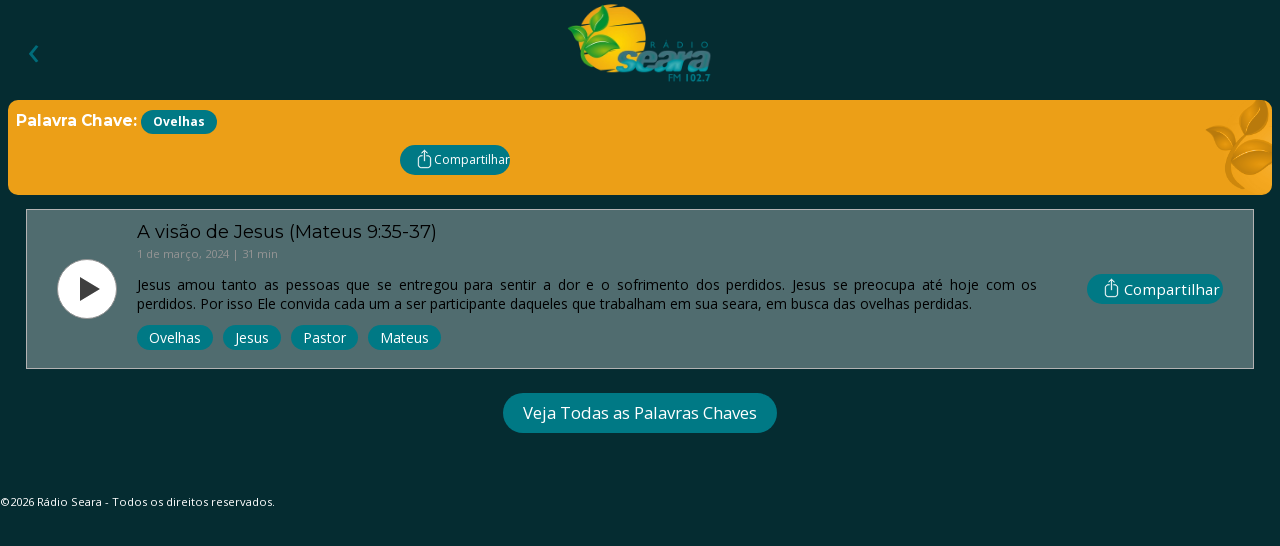

--- FILE ---
content_type: text/html; charset=UTF-8
request_url: https://radioseara.fm/palavras-chaves/ovelhas/
body_size: 2989
content:
<!DOCTYPE html><html lang="pt"><head><meta charset="UTF-8"/><meta property="og:site_name" content="Rádio Seara"/><link rel="canonical" href="https://radioseara.fm/palavras-chaves/ovelhas"/><meta name="twitter:url" content="https://radioseara.fm/palavras-chaves/ovelhas"/><meta property="og:url" content="https://radioseara.fm/palavras-chaves/ovelhas"/><title>Rádio Seara</title><meta name="twitter:title" content="Rádio Seara"/><meta property="og:title" content="Rádio Seara"/><meta name="description" content="A Rádio Seara FM 102,7 em Nova Russas,CE e 104,7 em Ibiapina é a única rádio na região que dedica toda a programação para o ensinamento da Bíblia."/><meta name="twitter:description" content="A Rádio Seara FM 102,7 em Nova Russas,CE e 104,7 em Ibiapina é a única rádio na região que dedica toda a programação para o ensinamento da Bíblia."/><meta property="og:description" content="A Rádio Seara FM 102,7 em Nova Russas,CE e 104,7 em Ibiapina é a única rádio na região que dedica toda a programação para o ensinamento da Bíblia."/><meta name="twitter:card" content="summary"/><link rel="stylesheet" href="/styles.css?2026115173345" type="text/css"/><meta name="viewport" content="width=device-width, initial-scale=1.0"/><link rel="shortcut icon" href="/recursos/favicon.png" type="image/png"/><link rel="alternate" href="/feed.rss" type="application/rss+xml" title="Subscribe to Rádio Seara"/><meta name="twitter:image" content="https://radioseara.fm/recursos/icons/ios/512.png"/><meta property="og:image" content="https://radioseara.fm/recursos/icons/ios/512.png"/><link rel="manifest" href="/manifest.json?2026115173345"/><meta name="apple-mobile-web-app-capable" content="no"/><link rel="apple-touch-icon" sizes="180x180" href="/recursos/icons/ios/180.png"/><link rel="apple-touch-icon" sizes="167x167" href="/recursos/icons/ios/167.png"/><link rel="apple-touch-icon" sizes="152x152" href="/recursos/icons/ios/152.png"/><link rel="apple-touch-icon" sizes="120x120" href="/recursos/icons/ios/120.png"/><script defer data-buildTag="2026115173345" src="/app.js?2026115173345"></script></head><body><header><div class="header-wrapper"><button class="back-button hidden" id="back-button" onclick="window.history.back();">‹</button><a class="marca" href="/"><img src="/marca.webp" alt="Logo da Rádio Seara"/></a></div></header><div class="banner top orange"><div class="info"><h1>Palavra Chave: <span class="tag">Ovelhas</span></h1><button class="compartilhar" onclick="shareUrl('https://radioseara.fm/palavras-chaves/ovelhas', '')"><div class="icon"></div><span class="label">Compartilhar</span></button></div></div><div class="wrapper episodios"><ul class="item-list"><li><article><button class="play" onclick="playEpisode('https://radioseara.nyc3.digitaloceanspaces.com/familia-bencao-de-deus/Fam%C3%ADlia%2001-03-24%20site.mp3', 'A visão de Jesus (Mateus 9:35-37)', '1857', 'Família Benção de Deus', '/recursos/capas/semmarca/familia-bencao-de-deus.webp')"></button><div class="info"><h3><a href="/familia-bencao-de-deus/a-visão-de-jesus-mateus-9-35-37">A visão de Jesus (Mateus 9:35-37)</a></h3><p class="date-time">1 de março, 2024 | 31 min</p><p class="description">Jesus amou tanto as pessoas que se entregou para sentir a dor e o sofrimento dos perdidos. Jesus se preocupa até hoje com os perdidos. Por isso Ele convida cada um a ser participante daqueles que trabalham em sua seara, em busca das ovelhas perdidas.</p><ul class="tag-list"><li><a class="tag" href="/palavras-chaves/ovelhas">Ovelhas</a></li><li><a class="tag" href="/palavras-chaves/jesus">Jesus</a></li><li><a class="tag" href="/palavras-chaves/pastor">Pastor</a></li><li><a class="tag" href="/palavras-chaves/mateus">Mateus</a></li></ul></div><button class="compartilhar" onclick="shareUrl('https://radioseara.fm/familia-bencao-de-deus/a-visão-de-jesus-mateus-9-35-37', 'A visão de Jesus (Mateus 9:35-37)')"><div class="icon"></div><span class="label">Compartilhar</span></button></article></li></ul><a class="call-to-action" href="/palavras-chaves">Veja Todas as Palavras Chaves</a></div><footer><div class="copyright-wrapper"><p class="copyright">&copy;2026 Rádio Seara - Todos os direitos reservados.</p></div><script>(function(w,d,s,l,i){w[l]=w[l]||[];w[l].push({'gtm.start': new Date().getTime(),event:'gtm.js'});var f=d.getElementsByTagName(s)[0], j=d.createElement(s),dl=l!='dataLayer'?'&amp;l='+l:'';j.async=true;j.src='https://www.googletagmanager.com/gtm.js?id='+i+dl;f.parentNode.insertBefore(j,f);})(window,document,'script','dataLayer','GTM-TPSTLQ6');</script></footer><div id="share-dialog" class="share modal hidden"><div class="share dialog"><div class="close" onclick="closeDialog(this);"></div><p>Compartilhe <span id="share-title"></span></p><ul class="share-icons"><li><a id="fb-share" href="https://www.facebook.com/sharer/sharer.php?u=https://radioseara.fm/palavras-chaves/ovelhas" target="_blank"><svg viewBox="0 0 604 604" xmlns="http://www.w3.org/2000/svg" fill-rule="evenodd" clip-rule="evenodd" stroke-linejoin="round" stroke-miterlimit="2"><path d="M384.393 184.34h-43.775c-7.192 0-17.292 3.6-17.292 18.866v40.759h60.917L377.1 313.13h-53.775v196.992h-81.458V313.13h-38.75V243.89h38.75v-44.8c0-32.034 15.208-82.209 82.2-82.209l60.325.259v67.2zM301.35-.027C134.926-.027-.007 134.898-.007 301.331c0 166.425 134.933 301.358 301.358 301.358S602.71 467.756 602.71 301.331C602.71 134.898 467.776-.027 301.351-.027"></path></svg></a></li><li><a id="wa-share" href="https://api.whatsapp.com/send?text=https://radioseara.fm/palavras-chaves/ovelhas" target="_blank"><svg viewBox="0 0 604 604" xmlns="http://www.w3.org/2000/svg" fill-rule="evenodd" clip-rule="evenodd" stroke-linejoin="round" stroke-miterlimit="2"><path d="M307.512 476.464h.008-.083c-30.167-.016-59.809-7.575-86.134-21.933l-95.55 25.058 25.575-93.375c-15.775-27.324-24.075-58.324-24.066-90.083.041-99.35 80.9-180.175 180.25-180.175 48.216.025 93.475 18.792 127.5 52.842 34.033 34.058 52.758 79.333 52.741 127.475-.041 99.358-80.908 180.191-180.241 180.191M301.128-.027c-166.3 0-301.15 134.85-301.15 301.15 0 166.3 134.85 301.158 301.15 301.158 166.3 0 301.15-134.858 301.15-301.158S467.428-.027 301.128-.027"></path><path d="M395.678 360.523c-3.75 10.517-21.741 20.117-30.4 21.408-7.758 1.158-17.575 1.642-28.366-1.783-6.542-2.075-14.925-4.85-25.675-9.483-45.175-19.5-74.684-64.975-76.934-67.984-2.25-3-18.391-24.416-18.391-46.575 0-22.158 11.633-33.058 15.766-37.558 4.125-4.508 9.009-5.633 12.009-5.633s6.008.033 8.633.158c2.767.133 6.475-1.05 10.133 7.725 3.75 9.017 12.759 31.175 13.884 33.433 1.125 2.25 1.875 4.884.375 7.884-1.5 3.008-6.492 9.491-11.259 15.4-2 2.475-4.6 4.683-1.975 9.191 2.625 4.509 11.667 19.25 25.05 31.192 17.209 15.333 31.717 20.083 36.225 22.342 4.5 2.25 7.125 1.875 9.75-1.125 2.625-3.009 11.259-13.142 14.259-17.65 3.008-4.517 6.008-3.759 10.133-2.259 4.133 1.5 26.275 12.392 30.775 14.65 4.508 2.25 7.508 3.384 8.633 5.259 1.134 1.883 1.134 10.891-2.625 21.408M307.562 146.38c-82.634 0-149.842 67.175-149.875 149.75-.017 28.3 7.908 55.859 22.9 79.7l3.566 5.675-15.141 55.258 56.7-14.866 5.475 3.241c23 13.65 49.366 20.867 76.25 20.875h.058c82.575 0 149.775-67.174 149.817-149.758.008-40.025-15.559-77.65-43.842-105.95-28.283-28.308-65.9-43.908-105.908-43.925"></path></svg></a></li><li><a id="twitter-share" href="https://twitter.com/intent/tweet?url=https://radioseara.fm/palavras-chaves/ovelhas" target="_blank"><svg viewBox="0 0 400 400" xmlns="http://www.w3.org/2000/svg" fill-rule="evenodd" clip-rule="evenodd" stroke-linejoin="round" stroke-miterlimit="2"><path d="M400 200c0 110.5-89.5 200-200 200S0 310.5 0 200 89.5 0 200 0s200 89.5 200 200zM163.4 305.5c88.7 0 137.2-73.5 137.2-137.2 0-2.1 0-4.2-.1-6.2 9.4-6.8 17.6-15.3 24.1-25-8.6 3.8-17.9 6.4-27.7 7.6 10-6 17.6-15.4 21.2-26.7-9.3 5.5-19.6 9.5-30.6 11.7-8.8-9.4-21.3-15.2-35.2-15.2-26.6 0-48.2 21.6-48.2 48.2 0 3.8.4 7.5 1.3 11-40.1-2-75.6-21.2-99.4-50.4-4.1 7.1-6.5 15.4-6.5 24.2 0 16.7 8.5 31.5 21.5 40.1-7.9-.2-15.3-2.4-21.8-6v.6c0 23.4 16.6 42.8 38.7 47.3-4 1.1-8.3 1.7-12.7 1.7-3.1 0-6.1-.3-9.1-.9 6.1 19.2 23.9 33.1 45 33.5-16.5 12.9-37.3 20.6-59.9 20.6-3.9 0-7.7-.2-11.5-.7 21.1 13.8 46.5 21.8 73.7 21.8"></path></svg></a></li><li><a id="email-share" href="mailto:?subject=Veja%20o%20que%20eu%20descrobi!&body=https://radioseara.fm/palavras-chaves/ovelhas"><svg viewBox="0 0 400 400" xmlns="http://www.w3.org/2000/svg" fill-rule="evenodd" clip-rule="evenodd" stroke-linejoin="round" stroke-miterlimit="2"><path d="M200 0a200 200 0 110 400 200 200 0 010-400zm120 131c0-6-5-10-11-10H91c-6 0-11 4-11 10v138c0 6 5 10 11 10h218c6 0 11-4 11-10V131zM90 144l70 44-63 69 7 7 65-70 31 20 31-20 65 70 7-7-63-69 70-44-6-8-104 66-104-66-6 8z"></path></svg></a></li></ul></div></div></body></html>